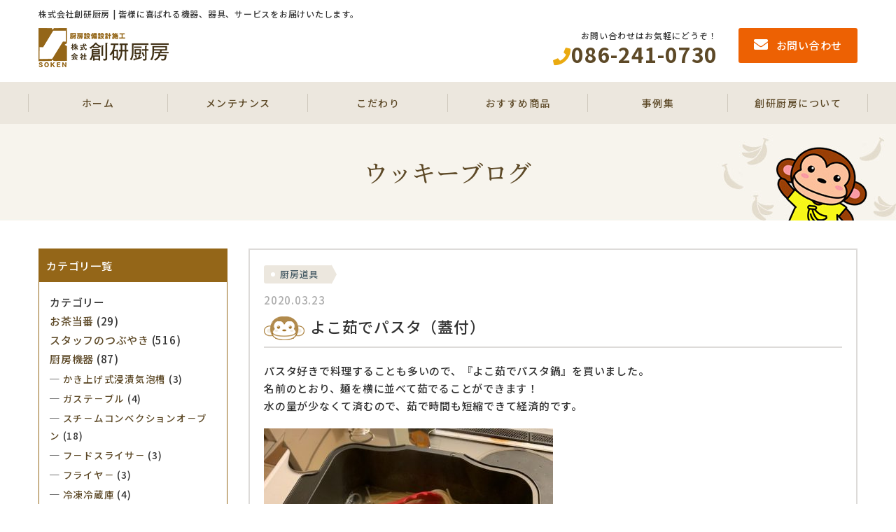

--- FILE ---
content_type: text/html; charset=UTF-8
request_url: https://uckybanana.com/%E5%8E%A8%E6%88%BF%E9%81%93%E5%85%B7/1637
body_size: 9586
content:
<!DOCTYPE html>
<!--[if IE 7]>
<html class="ie ie7" lang="ja">
<![endif]-->
<!--[if IE 8]>
<html class="ie ie8" lang="ja">
<![endif]-->
<!--[if !(IE 7) & !(IE 8)]><!-->
<html lang="ja">
<![endif]-->
<head>

<!-- Google tag (gtag.js) -->
<script async src="https://www.googletagmanager.com/gtag/js?id=G-HRZJWDE60H"></script>
<script>
  window.dataLayer = window.dataLayer || [];
  function gtag(){dataLayer.push(arguments);}
  gtag('js', new Date());

  gtag('config', 'G-HRZJWDE60H');
</script>

<meta charset="UTF-8">
<meta http-equiv="X-UA-Compatible" content="IE=edge">
<meta name="viewport" content="width=device-width, initial-scale=1">
<meta name="description" content="このページは株式会社創研厨房の厨房道具のページです。株式会社創研厨房 | 皆様に喜ばれる機器、器具、サービスをお届けいたします。">
<meta name="keywords" content="厨房道具,厨房,創研厨房,厨房機器,厨房器具,岡山,設計,保守,お茶当番,キッチングッズ,メンテナンス,修理,給茶機">
<meta name="format-detection" content="telephone=no">
<meta name="google-site-verification" content="EZBTs6yqP2-7Wpm_cZQ9B64oFqbpmYy6lOoH6qteYP4" />
<!-- The above 3 meta tags *must* come first in the head; any other head content must come *after* these tags -->
<title>よこ茹でパスタ（蓋付） | 株式会社創研厨房</title>
<!--Font Awesome-->
<link href="https://use.fontawesome.com/releases/v5.10.2/css/all.css" rel="stylesheet">
<!-- HTML5 shim and Respond.js for IE8 support of HTML5 elements and media queries -->
<!-- WARNING: Respond.js doesn't work if you view the page via file:// -->
<!--[if lt IE 9]>
<script src="https://oss.maxcdn.com/html5shiv/3.7.2/html5shiv.min.js"></script>
<script src="https://oss.maxcdn.com/respond/1.4.2/respond.min.js"></script>
<script src="https://uckybanana.com/wp-content/themes/wp_souken/js/css3-mediaqueries.js"></script>
<![endif]-->
<link href="https://fonts.googleapis.com/css?family=Noto+Sans+JP:500,700|Noto+Serif+JP:500&display=swap&subset=japanese" rel="stylesheet">
<link rel="shortcut icon" href="https://uckybanana.com/wp-content/themes/wp_souken/images/favicon.ico">
<link rel='dns-prefetch' href='//s.w.org' />
<link rel="alternate" type="application/rss+xml" title="株式会社創研厨房 &raquo; よこ茹でパスタ（蓋付） のコメントのフィード" href="https://uckybanana.com/%e5%8e%a8%e6%88%bf%e9%81%93%e5%85%b7/1637/feed" />
		<script type="text/javascript">
			window._wpemojiSettings = {"baseUrl":"https:\/\/s.w.org\/images\/core\/emoji\/11\/72x72\/","ext":".png","svgUrl":"https:\/\/s.w.org\/images\/core\/emoji\/11\/svg\/","svgExt":".svg","source":{"concatemoji":"https:\/\/uckybanana.com\/wp-includes\/js\/wp-emoji-release.min.js?ver=4.9.28"}};
			!function(e,a,t){var n,r,o,i=a.createElement("canvas"),p=i.getContext&&i.getContext("2d");function s(e,t){var a=String.fromCharCode;p.clearRect(0,0,i.width,i.height),p.fillText(a.apply(this,e),0,0);e=i.toDataURL();return p.clearRect(0,0,i.width,i.height),p.fillText(a.apply(this,t),0,0),e===i.toDataURL()}function c(e){var t=a.createElement("script");t.src=e,t.defer=t.type="text/javascript",a.getElementsByTagName("head")[0].appendChild(t)}for(o=Array("flag","emoji"),t.supports={everything:!0,everythingExceptFlag:!0},r=0;r<o.length;r++)t.supports[o[r]]=function(e){if(!p||!p.fillText)return!1;switch(p.textBaseline="top",p.font="600 32px Arial",e){case"flag":return s([55356,56826,55356,56819],[55356,56826,8203,55356,56819])?!1:!s([55356,57332,56128,56423,56128,56418,56128,56421,56128,56430,56128,56423,56128,56447],[55356,57332,8203,56128,56423,8203,56128,56418,8203,56128,56421,8203,56128,56430,8203,56128,56423,8203,56128,56447]);case"emoji":return!s([55358,56760,9792,65039],[55358,56760,8203,9792,65039])}return!1}(o[r]),t.supports.everything=t.supports.everything&&t.supports[o[r]],"flag"!==o[r]&&(t.supports.everythingExceptFlag=t.supports.everythingExceptFlag&&t.supports[o[r]]);t.supports.everythingExceptFlag=t.supports.everythingExceptFlag&&!t.supports.flag,t.DOMReady=!1,t.readyCallback=function(){t.DOMReady=!0},t.supports.everything||(n=function(){t.readyCallback()},a.addEventListener?(a.addEventListener("DOMContentLoaded",n,!1),e.addEventListener("load",n,!1)):(e.attachEvent("onload",n),a.attachEvent("onreadystatechange",function(){"complete"===a.readyState&&t.readyCallback()})),(n=t.source||{}).concatemoji?c(n.concatemoji):n.wpemoji&&n.twemoji&&(c(n.twemoji),c(n.wpemoji)))}(window,document,window._wpemojiSettings);
		</script>
		<style type="text/css">
img.wp-smiley,
img.emoji {
	display: inline !important;
	border: none !important;
	box-shadow: none !important;
	height: 1em !important;
	width: 1em !important;
	margin: 0 .07em !important;
	vertical-align: -0.1em !important;
	background: none !important;
	padding: 0 !important;
}
</style>
<link rel='stylesheet' id='contact-form-7-css'  href='https://uckybanana.com/wp-content/plugins/contact-form-7/includes/css/styles.css?ver=5.1.3' type='text/css' media='all' />
<link rel='stylesheet' id='bootstrap-css'  href='https://uckybanana.com/wp-content/themes/wp_souken/css/bootstrap.css?ver=2019062561610' type='text/css' media='all' />
<link rel='stylesheet' id='ress-css'  href='https://uckybanana.com/wp-content/themes/wp_souken/css/ress.css?ver=2019050891650' type='text/css' media='all' />
<link rel='stylesheet' id='print-css'  href='https://uckybanana.com/wp-content/themes/wp_souken/css/print.css?ver=2019022063516' type='text/css' media='all' />
<link rel='stylesheet' id='colorbox-css'  href='https://uckybanana.com/wp-content/themes/wp_souken/css/colorbox.css?ver=2018030162812' type='text/css' media='all' />
<link rel='stylesheet' id='stylies-css'  href='https://uckybanana.com/wp-content/themes/wp_souken/style.css?ver=2023031534610' type='text/css' media='all' />
<link rel='stylesheet' id='lower-css'  href='https://uckybanana.com/wp-content/themes/wp_souken/lower.css?ver=2020121661441' type='text/css' media='all' />
<script type='text/javascript' src='https://uckybanana.com/wp-content/themes/wp_souken/js/jquery-1.12.3.min.js?ver=2017062123614'></script>
<script type='text/javascript' src='https://uckybanana.com/wp-content/themes/wp_souken/js/bootstrap.min.js?ver=2017062123614'></script>
<script type='text/javascript' src='https://uckybanana.com/wp-content/themes/wp_souken/js/jquery.colorbox-min.js?ver=2017083012448'></script>
<script type='text/javascript' src='https://uckybanana.com/wp-content/plugins/cf7-cost-calculator-price-calculation/frontend/js/cf7_calculator.js?ver=4.9.28'></script>
<link rel='https://api.w.org/' href='https://uckybanana.com/wp-json/' />
<link rel="EditURI" type="application/rsd+xml" title="RSD" href="https://uckybanana.com/xmlrpc.php?rsd" />
<link rel="wlwmanifest" type="application/wlwmanifest+xml" href="https://uckybanana.com/wp-includes/wlwmanifest.xml" /> 
<link rel='prev' title='犬友' href='https://uckybanana.com/blog/1644' />
<link rel='next' title='健康管理状態チェック' href='https://uckybanana.com/blog/1452' />
<link rel="canonical" href="https://uckybanana.com/%e5%8e%a8%e6%88%bf%e9%81%93%e5%85%b7/1637" />
<link rel='shortlink' href='https://uckybanana.com/?p=1637' />
<link rel="alternate" type="application/json+oembed" href="https://uckybanana.com/wp-json/oembed/1.0/embed?url=https%3A%2F%2Fuckybanana.com%2F%25e5%258e%25a8%25e6%2588%25bf%25e9%2581%2593%25e5%2585%25b7%2F1637" />
<link rel="alternate" type="text/xml+oembed" href="https://uckybanana.com/wp-json/oembed/1.0/embed?url=https%3A%2F%2Fuckybanana.com%2F%25e5%258e%25a8%25e6%2588%25bf%25e9%2581%2593%25e5%2585%25b7%2F1637&#038;format=xml" />
		<style type="text/css">.recentcomments a{display:inline !important;padding:0 !important;margin:0 !important;}</style>
		</head>
<body class="post-template-default single single-post postid-1637 single-format-standard">
<header>
  <div id="pagetop" class="head container">
    <h1>株式会社創研厨房 | 皆様に喜ばれる機器、器具、サービスをお届けいたします。</h1>
    <div class="header__block">
      <div class="header__left">
        <h2><a href="https://uckybanana.com"><img class="img-responsive" src="https://uckybanana.com/wp-content/themes/wp_souken/images/header_logo.png" alt="株式会社創研厨房"></a></h2>
      </div>
      <div class="header__right">
        <div class="header__tel">
          <span class="header__txt hidden-xs">お問い合わせはお気軽にどうぞ！</span>
          <a href="tel:0862410730"><i class="fa fa-phone"></i><span class="hidden-xs">086-241-0730</span></a>
        </div>
        <div class="header__contact">
          <a href="https://uckybanana.com/contact">
            <i class="fa fa-envelope"></i><span class="hidden-xs">お問い合わせ</span>
          </a>
        </div>
      </div>
    </div>
  </div>
  <!-- .container-fluid end-->

  <!-- gloval nav start-->
  <!-- グローバルメニュー-->
  <div class="nav__bg">
    <nav class="navbar navbar-default m0" role="navigation">
      <!-- gloval nav-->
      <!-- スマートフォンサイズで表示されるメニューボタンとテキスト -->
      <div class="navbar-header">
        <!--メニューボタン
          data-toggle : ボタンを押したときにNavbarを開かせるために必要
          data-target : 複数navbarを作成する場合、ボタンとナビを紐づけるために必要
        -->
        <button type="button" class="navbar-toggle" data-toggle="collapse" data-target="#nav-menu-1">
          <span class="sr-only">Toggle navigation</span>
          <span class="icon-bar"></span>
          <span class="icon-bar"></span>
          <span class="icon-bar"></span>
        </button>
        <!-- タイトルなどのテキスト -->
        <!--<a class="navbar-brand" href="#">Designup.jp</a>-->
      </div>
      <div class="container">
        <div class="row">
          <div id="nav-menu-1" class="collapse navbar-collapse"><ul id="header-gloval" class="nav navbar-nav"><li id="menu-item-3076" class="menu-item menu-item-type-post_type menu-item-object-page menu-item-home menu-item-3076"><a title="ホーム" href="https://uckybanana.com/">ホーム</a></li>
<li id="menu-item-3078" class="menu-item menu-item-type-post_type menu-item-object-page menu-item-3078"><a title="メンテナンス" href="https://uckybanana.com/aboutmaintenance">メンテナンス</a></li>
<li id="menu-item-3080" class="menu-item menu-item-type-post_type menu-item-object-page menu-item-3080"><a title="こだわり" href="https://uckybanana.com/fastidious">こだわり</a></li>
<li id="menu-item-3081" class="menu-item menu-item-type-post_type_archive menu-item-object-product menu-item-has-children menu-item-3081 dropdown"><a title="おすすめ商品" href="#" data-toggle="dropdown" class="dropdown-toggle" aria-haspopup="true">おすすめ商品 <span class="caret"></span></a>
<ul role="menu" class=" dropdown-menu">
	<li id="menu-item-3077" class="menu-item menu-item-type-post_type menu-item-object-page menu-item-3077"><a title="お茶当番" href="https://uckybanana.com/about">お茶当番</a></li>
	<li id="menu-item-3352" class="menu-item menu-item-type-taxonomy menu-item-object-products menu-item-3352"><a title="やかんの注ぎ口" href="https://uckybanana.com/products/kettle">やかんの注ぎ口</a></li>
	<li id="menu-item-3838" class="menu-item menu-item-type-taxonomy menu-item-object-products menu-item-3838"><a title="食育食器" href="https://uckybanana.com/products/tableware">食育食器</a></li>
</ul>
</li>
<li id="menu-item-3082" class="menu-item menu-item-type-post_type_archive menu-item-object-newinstallation_list menu-item-has-children menu-item-3082 dropdown"><a title="事例集" href="#" data-toggle="dropdown" class="dropdown-toggle" aria-haspopup="true">事例集 <span class="caret"></span></a>
<ul role="menu" class=" dropdown-menu">
	<li id="menu-item-3087" class="menu-item menu-item-type-post_type_archive menu-item-object-newinstallation_list menu-item-3087"><a title="新設厨房事例" href="https://uckybanana.com/newinstallation">新設厨房事例</a></li>
	<li id="menu-item-3088" class="menu-item menu-item-type-post_type_archive menu-item-object-replacement_list menu-item-3088"><a title="機器入替事例" href="https://uckybanana.com/replacement">機器入替事例</a></li>
	<li id="menu-item-3089" class="menu-item menu-item-type-post_type_archive menu-item-object-repair_list menu-item-3089"><a title="メンテナンス事例" href="https://uckybanana.com/repair">メンテナンス事例</a></li>
	<li id="menu-item-3090" class="menu-item menu-item-type-post_type_archive menu-item-object-use_case_list menu-item-3090"><a title="お茶当番導入事例" href="https://uckybanana.com/use_case">お茶当番導入事例</a></li>
</ul>
</li>
<li id="menu-item-3091" class="menu-item menu-item-type-post_type menu-item-object-page menu-item-has-children menu-item-3091 dropdown"><a title="創研厨房について" href="#" data-toggle="dropdown" class="dropdown-toggle" aria-haspopup="true">創研厨房について <span class="caret"></span></a>
<ul role="menu" class=" dropdown-menu">
	<li id="menu-item-3092" class="menu-item menu-item-type-post_type menu-item-object-page current_page_parent menu-item-3092"><a title="ウッキーブログ" href="https://uckybanana.com/blog-list">ウッキーブログ</a></li>
	<li id="menu-item-3093" class="menu-item menu-item-type-post_type menu-item-object-page menu-item-3093"><a title="会社概要" href="https://uckybanana.com/company">会社概要</a></li>
	<li id="menu-item-3094" class="menu-item menu-item-type-post_type menu-item-object-page menu-item-3094"><a title="お客様の声" href="https://uckybanana.com/voice">お客様の声</a></li>
	<li id="menu-item-3095" class="menu-item menu-item-type-post_type menu-item-object-page menu-item-3095"><a title="よくあるご質問" href="https://uckybanana.com/faq">よくあるご質問</a></li>
	<li id="menu-item-3096" class="menu-item menu-item-type-post_type menu-item-object-page menu-item-3096"><a title="プライバシーポリシー" href="https://uckybanana.com/privacypolicy">プライバシーポリシー</a></li>
</ul>
</li>
</ul></div>        </div>
      </div>
    </nav>
  </div>
  <!-- //グローバルメニュー-->
  <!-- gloval nav end-->


  <!-- Global site tag (gtag.js) - Google Analytics -->
  <script async src="https://www.googletagmanager.com/gtag/js?id=UA-71063421-30"></script>
  <script>
    window.dataLayer = window.dataLayer || [];
    function gtag(){dataLayer.push(arguments);}
    gtag('js', new Date());

    gtag('config', 'UA-71063421-30');
  </script>
</header>
<aside>




<div  id="post-1637"  class="p-1637 %e3%82%88%e3%81%93%e8%8c%b9%e3%81%a7%e3%83%91%e3%82%b9%e3%82%bf%ef%bc%88%e8%93%8b%e4%bb%98%ef%bc%89Page">

<main>
<!--/*▼基本的にここから下を編集*/-->

<div class="neck__block neck__bg--blog">
  <div class="container">
    <h2>
      ウッキーブログ
    </h2>
  </div>
</div>
<section class="main__wrap">
<div class="container">
<div class="row">
    <div class="main-content col-md-9 col-md-push-3">
      <div class="single__wrap">
    <div class="post">
             <div class="category__tag">
      <a href="https://uckybanana.com/category/%e5%8e%a8%e6%88%bf%e9%81%93%e5%85%b7">厨房道具</a>    </div>
      <h4 class="single__date"><i class="fa fa-clock-o"></i>2020.03.23</h4>
    <h3 class="single__title">
      <img src="https://uckybanana.com/wp-content/themes/wp_souken/images/icon2.png">よこ茹でパスタ（蓋付）        
      </h3>
    <div class="post__content">
    <div class="clearfix">
    <p>パスタ好きで料理することも多いので、『よこ茹でパスタ鍋』を買いました。</p>
<p>名前のとおり、麺を横に並べて茹でることができます！</p>
<p>水の量が少なくて済むので、茹で時間も短縮できて経済的です。</p>
<p><a href="/wp-content/uploads/2020/03/IMG_4322.jpg"><img width="413" height="310" class="alignnone size-medium wp-image-1638" alt="" src="/wp-content/uploads/2020/03/IMG_4322-413x310.jpg" srcset="https://uckybanana.com/wp-content/uploads/2020/03/IMG_4322-413x310.jpg 413w, https://uckybanana.com/wp-content/uploads/2020/03/IMG_4322.jpg 640w" sizes="(max-width: 413px) 100vw, 413px" /></a></p>
<p>湯切り用の蓋が付いているので、簡単に湯切りできます。</p>
<p><a href="/wp-content/uploads/2020/03/IMG_4324.jpg"><img width="413" height="310" class="alignnone size-medium wp-image-1639" alt="" src="/wp-content/uploads/2020/03/IMG_4324-413x310.jpg" srcset="https://uckybanana.com/wp-content/uploads/2020/03/IMG_4324-413x310.jpg 413w, https://uckybanana.com/wp-content/uploads/2020/03/IMG_4324.jpg 640w" sizes="(max-width: 413px) 100vw, 413px" /></a></p>
<p>鍋にソ－スを足して、そのまま味付ができます。</p>
<p><a href="/wp-content/uploads/2020/03/IMG_4326.jpg"><img width="413" height="310" class="alignnone size-medium wp-image-1640" alt="" src="/wp-content/uploads/2020/03/IMG_4326-413x310.jpg" srcset="https://uckybanana.com/wp-content/uploads/2020/03/IMG_4326-413x310.jpg 413w, https://uckybanana.com/wp-content/uploads/2020/03/IMG_4326.jpg 640w" sizes="(max-width: 413px) 100vw, 413px" /></a></p>
<p>はい、出来上がり！</p>
<p><a href="/wp-content/uploads/2020/03/IMG_4327.jpg"><img width="413" height="310" class="alignnone size-medium wp-image-1641" alt="" src="/wp-content/uploads/2020/03/IMG_4327-413x310.jpg" srcset="https://uckybanana.com/wp-content/uploads/2020/03/IMG_4327-413x310.jpg 413w, https://uckybanana.com/wp-content/uploads/2020/03/IMG_4327.jpg 640w" sizes="(max-width: 413px) 100vw, 413px" /></a></p>
<p>麺と具材のバランスが今後の課題ですね。</p>
<p>四角ですが普通のお鍋としても使えます。</p>
    </div>
    </div>
  </div>    </div>

    <div class="single__pagenate">
<div class="paginate__wrap">
  <div class="paginate__block--next">
                <div class="nav-next single__button">
          <a href="https://uckybanana.com/%e5%8e%a8%e6%88%bf%e9%81%93%e5%85%b7/2054" title="保冷剤">
          <span class="glyphicon glyphicon-menu-left"></span><span class="hidden-xs"> 次へ
          </span></a>
        </div>
          </div>

<div class="paginate__block--list">
  <div class="single__button nav-list">
    <a href="https://uckybanana.com/blog-list"><i class="fa fa-list"></i>一覧へ戻る</a>
</div>
</div>
<div class="paginate__block--prev">
                <div class="nav-previous single__button">
          <a href="https://uckybanana.com/%e5%8e%a8%e6%88%bf%e9%81%93%e5%85%b7/1132" title="金網">
           <span class="hidden-xs">前へ </span><span class="glyphicon glyphicon-menu-right"></span>
          </a>
        </div>
        </div>
</div><!-- //.container end-->
</div>
</div>
<div class="side-content col-md-3 col-md-pull-9">
		<div class="category__block">
		<h4 class="category__title"> カテゴリ一覧 </h4>
		<li class="categories">カテゴリー<ul>	<li class="cat-item cat-item-20"><a href="https://uckybanana.com/category/tea" >お茶当番</a> (29)
</li>
	<li class="cat-item cat-item-1"><a href="https://uckybanana.com/category/blog" >スタッフのつぶやき</a> (516)
</li>
	<li class="cat-item cat-item-18"><a href="https://uckybanana.com/category/%e5%8e%a8%e6%88%bf%e6%a9%9f%e5%99%a8" >厨房機器</a> (87)
<ul class='children'>
	<li class="cat-item cat-item-37"><a href="https://uckybanana.com/category/%e5%8e%a8%e6%88%bf%e6%a9%9f%e5%99%a8/%e3%81%8b%e3%81%8d%e4%b8%8a%e3%81%92%e5%bc%8f%e6%b5%b8%e6%bc%ac%e6%b0%97%e6%b3%a1%e6%a7%bd" >かき上げ式浸漬気泡槽</a> (3)
</li>
	<li class="cat-item cat-item-32"><a href="https://uckybanana.com/category/%e5%8e%a8%e6%88%bf%e6%a9%9f%e5%99%a8/%e3%82%ac%e3%82%b9%e3%83%86%ef%bc%8d%e3%83%96%e3%83%ab" >ガステ－ブル</a> (4)
</li>
	<li class="cat-item cat-item-24"><a href="https://uckybanana.com/category/%e5%8e%a8%e6%88%bf%e6%a9%9f%e5%99%a8/%e3%82%b9%e3%83%81%ef%bc%8d%e3%83%a0%e3%82%b3%e3%83%b3%e3%83%99%e3%82%af%e3%82%b7%e3%83%a7%e3%83%b3%e3%82%aa%ef%bc%8d%e3%83%96%e3%83%b3" >スチ－ムコンベクションオ－ブン</a> (18)
</li>
	<li class="cat-item cat-item-29"><a href="https://uckybanana.com/category/%e5%8e%a8%e6%88%bf%e6%a9%9f%e5%99%a8/%e3%83%95%ef%bc%8d%e3%83%89%e3%82%b9%e3%83%a9%e3%82%a4%e3%82%b5%ef%bc%8d" >フ－ドスライサ－</a> (3)
</li>
	<li class="cat-item cat-item-34"><a href="https://uckybanana.com/category/%e5%8e%a8%e6%88%bf%e6%a9%9f%e5%99%a8/%e3%83%95%e3%83%a9%e3%82%a4%e3%83%a4%ef%bc%8d" >フライヤ－</a> (3)
</li>
	<li class="cat-item cat-item-25"><a href="https://uckybanana.com/category/%e5%8e%a8%e6%88%bf%e6%a9%9f%e5%99%a8/%e5%86%b7%e5%87%8d%e5%86%b7%e8%94%b5%e5%ba%ab" >冷凍冷蔵庫</a> (4)
</li>
	<li class="cat-item cat-item-26"><a href="https://uckybanana.com/category/%e5%8e%a8%e6%88%bf%e6%a9%9f%e5%99%a8/%e5%9b%9e%e8%bb%a2%e9%87%9c" >回転釜</a> (19)
</li>
	<li class="cat-item cat-item-30"><a href="https://uckybanana.com/category/%e5%8e%a8%e6%88%bf%e6%a9%9f%e5%99%a8/%e5%ba%96%e4%b8%81%e3%81%be%e3%81%aa%e6%9d%bf%e6%ae%ba%e8%8f%8c%e5%ba%ab" >庖丁まな板殺菌庫</a> (1)
</li>
	<li class="cat-item cat-item-27"><a href="https://uckybanana.com/category/%e5%8e%a8%e6%88%bf%e6%a9%9f%e5%99%a8/%e6%b6%88%e6%af%92%e4%bf%9d%e7%ae%a1%e5%ba%ab" >消毒保管庫</a> (3)
</li>
	<li class="cat-item cat-item-33"><a href="https://uckybanana.com/category/%e5%8e%a8%e6%88%bf%e6%a9%9f%e5%99%a8/%e7%82%8a%e9%a3%af%e5%99%a8" >炊飯器</a> (6)
</li>
	<li class="cat-item cat-item-23"><a href="https://uckybanana.com/category/%e5%8e%a8%e6%88%bf%e6%a9%9f%e5%99%a8/%e7%9f%a5%e3%81%a3%e3%81%a6%e3%81%8a%e3%81%8f%e3%81%b9%e3%81%8d%e5%85%b1%e9%80%9a%e4%ba%8b%e9%a0%85" >知っておくべき共通事項</a> (4)
</li>
	<li class="cat-item cat-item-28"><a href="https://uckybanana.com/category/%e5%8e%a8%e6%88%bf%e6%a9%9f%e5%99%a8/%e9%a3%9f%e5%99%a8%e6%b4%97%e6%b5%84%e6%a9%9f" >食器洗浄機</a> (6)
</li>
</ul>
</li>
	<li class="cat-item cat-item-19"><a href="https://uckybanana.com/category/%e5%8e%a8%e6%88%bf%e9%81%93%e5%85%b7" >厨房道具</a> (33)
</li>
</ul></li>		<ul class="category-list">
		  <li><a href="https://uckybanana.com/blog-list">すべて</a></li>
		</ul>
	</div>
	


  <div class="sidemenublock">
    <!--ここはサイド-->
	<div class="side_company">
		<div class="logo">
			<img class="img-responsive" src="https://uckybanana.com/wp-content/themes/wp_souken/images/souken-logo.png" alt="">
		</div>
		<div class="image_company">
			<img class="img-responsive" src="https://uckybanana.com/wp-content/themes/wp_souken/images/sidebar_1.jpg" alt="">
		</div>
		<div class="info_company">
			〒700-0926<br>
			岡山県岡山市北区西古松西町9-8<br>
			<span class="tel_fax"> TEL. 086-241-0730<br>
			FAX. 086-241-8259</span>
		</div>
		<div class="mailform">
			<div class="mail_atag">
				<a href="https://uckybanana.com/contact"><i class="fa fa-envelope"></i> お問い合わせ</a>
			</div>
			<div class="banner_mini"> <a href="https://uckybanana.com/blog-list">
		<img class="img-responsive" src="https://uckybanana.com/wp-content/themes/wp_souken/images/sidebar_9.jpg" alt="ウッキーブログ">
	</a> </div>
		</div>
		  <!-- ▼ここにLINE友だち追加ボタンを追加▼ -->
  <div class="line_add_button" style="margin-top:10px;">
  <a href="https://lin.ee/gl6xbOn" target="_blank" rel="noopener">
    <img src="https://scdn.line-apps.com/n/line_add_friends/btn/ja.png" alt="友だち追加" width="270" border="0">
  </a>
</div>

  <!-- ▲追加ここまで▲ -->
    </div>
    <div class="pickup_banner"> <a href="https://uckybanana.com/fastidious">
	<img class="img-responsive" src="https://uckybanana.com/wp-content/themes/wp_souken/images/sidebar_2.jpg" alt="創研厨房のこだわり">
</a> </div>
    <div class="pickup_banner"> <a href="https://uckybanana.com/aboutmaintenance">
	<img class="img-responsive" src="https://uckybanana.com/wp-content/themes/wp_souken/images/sidebar_3.jpg" alt="メンテナンス">
</a> </div>
    <div class="pickup_banner"> <a href="https://uckybanana.com/about">
	<img class="img-responsive" src="https://uckybanana.com/wp-content/themes/wp_souken/images/sidebar_4.jpg" alt="お茶当番">
</a> </div>
    <div class="case">
      <div class="side_title"> <img class="img-responsive" src="https://uckybanana.com/wp-content/themes/wp_souken/images/sidemidashi1.png" alt="CASE"> </div>
      <div class="banner_mini"> <a href="https://uckybanana.com/use_case">
		<img class="img-responsive" src="https://uckybanana.com/wp-content/themes/wp_souken/images/sidebar_5.jpg" alt="お茶登板導入事例">
	</a> </div>
      <div class="banner_mini"> <a href="https://uckybanana.com//repair">
		<img class="img-responsive" src="https://uckybanana.com/wp-content/themes/wp_souken/images/sidebar_6.jpg" alt="メンテナンス事例">
	</a> </div>
      <div class="banner_mini"> <a href="https://uckybanana.com/newinstallation">
		<img class="img-responsive" src="https://uckybanana.com/wp-content/themes/wp_souken/images/sidebar_7.jpg" alt="新設厨房事例">
	</a> </div>
      <div class="banner_mini"> <a href="https://uckybanana.com/replacement">
		<img class="img-responsive" src="https://uckybanana.com/wp-content/themes/wp_souken/images/sidebar_8.jpg" alt="機器入替事例">
	</a> </div>

      <div class="banner_mini"> <a href="https://uckybanana.com/voice">
		<img class="img-responsive" src="https://uckybanana.com/wp-content/themes/wp_souken/images/sidebar_10.jpg" alt="お客様の声">
	</a> </div>
    </div>
    <div class="information">
      <div class="side_title"> <img class="img-responsive" src="https://uckybanana.com/wp-content/themes/wp_souken/images/sidemidashi2.png" alt="INFORMATION"> </div>
      <div class="information_banner"> <a href="https://uckybanana.com/company">
	<i class="fa fa-angle-right"></i>会社概要
</a> </div>
      <div class="information_banner"> <a href="https://uckybanana.com/faq">
	<i class="fa fa-angle-right"></i>よくある質問
</a> </div>
      <div class="information_banner"> <a href="https://uckybanana.com/privacypolicy">
	<i class="fa fa-angle-right"></i>プライバシーポリシー
</a> </div>
    </div>
  </div>
</div>  </div><!-- //.row end-->
  </div><!-- //.container end-->

      </section>










<!--/*▼基本的にここから上を編集*/-->
</main><!-- .main-content end-->





<!-- .row end-->

</aside>



<footer class="footer__wrap">
  <div id="page-top"><a class="scroll" href="#pagetop">
  <img class="img-responsive" src="https://uckybanana.com/wp-content/themes/wp_souken/images/pagetop.png" alt="PAGE TOP">
</a></div>
<div class="footer__menu">
  <div class="container">
  <!-- フッターメニュー-->
  <div id="footernav" class="list-group"><ul id="footerlist" class="footermenu footernavbar"><li id="menu-item-3097" class="menu-item menu-item-type-post_type menu-item-object-page menu-item-home menu-item-3097"><a href="https://uckybanana.com/">トップ</a></li>
<li id="menu-item-3098" class="menu-item menu-item-type-post_type menu-item-object-page menu-item-3098"><a href="https://uckybanana.com/fastidious">創研厨房のこだわり</a></li>
<li id="menu-item-3099" class="menu-item menu-item-type-post_type menu-item-object-page menu-item-3099"><a href="https://uckybanana.com/aboutmaintenance">メンテナンス</a></li>
<li id="menu-item-3103" class="menu-item menu-item-type-post_type_archive menu-item-object-product menu-item-3103"><a href="https://uckybanana.com/product">おすすめ商品</a></li>
<li id="menu-item-3353" class="menu-item menu-item-type-taxonomy menu-item-object-products menu-item-3353"><a href="https://uckybanana.com/products/kettle">やかんの注ぎ口</a></li>
<li id="menu-item-3839" class="menu-item menu-item-type-taxonomy menu-item-object-products menu-item-3839"><a href="https://uckybanana.com/products/tableware">食育食器</a></li>
<li id="menu-item-3101" class="menu-item menu-item-type-post_type menu-item-object-page menu-item-3101"><a href="https://uckybanana.com/about">お茶当番</a></li>
<li id="menu-item-3102" class="menu-item menu-item-type-post_type_archive menu-item-object-use_case_list menu-item-3102"><a href="https://uckybanana.com/use_case">お茶当番導入事例</a></li>
<li id="menu-item-3104" class="menu-item menu-item-type-post_type_archive menu-item-object-repair_list menu-item-3104"><a href="https://uckybanana.com/repair">メンテナンス事例</a></li>
<li id="menu-item-3105" class="menu-item menu-item-type-post_type_archive menu-item-object-newinstallation_list menu-item-3105"><a href="https://uckybanana.com/newinstallation">新設厨房事例</a></li>
<li id="menu-item-3106" class="menu-item menu-item-type-post_type_archive menu-item-object-replacement_list menu-item-3106"><a href="https://uckybanana.com/replacement">機器入替事例</a></li>
<li id="menu-item-3107" class="menu-item menu-item-type-post_type menu-item-object-page menu-item-3107"><a href="https://uckybanana.com/company">会社概要</a></li>
<li id="menu-item-3108" class="menu-item menu-item-type-post_type menu-item-object-page menu-item-3108"><a href="https://uckybanana.com/faq">よくあるご質問</a></li>
<li id="menu-item-3109" class="menu-item menu-item-type-post_type menu-item-object-page menu-item-3109"><a href="https://uckybanana.com/voice">お客様の声</a></li>
<li id="menu-item-3110" class="menu-item menu-item-type-post_type menu-item-object-page current_page_parent menu-item-3110"><a href="https://uckybanana.com/blog-list">ウッキーブログ</a></li>
<li id="menu-item-3111" class="menu-item menu-item-type-post_type menu-item-object-page menu-item-3111"><a href="https://uckybanana.com/privacypolicy">プライバシーポリシー</a></li>
</ul></div>  <!-- //フッターメニュー-->
  </div>
</div>
<div class="footer__block">
<div class="container">
<div class="footer__inner">
  <div class="footer__left">
    <div class="footer__logo">
      <a href="https://uckybanana.com">
      <img class="img-responsive" src="https://uckybanana.com/wp-content/themes/wp_souken/images/footer_logo.png" alt="株式会社創研厨房">
    </a>
    </div>
    <div class="footer__address">
      <span class="footer__name">
        株式会社創研厨房
      </span>
      〒700-0926<br class="hidden-lg">岡山県岡山市北区西古松西町9-8
    </div>
  </div>
  <div class="footer__right">
    <div class="footer__tel">
      <span>お問い合わせはお気軽にどうぞ！</span>
      <a href="tel:0862410730"><i class="fa fa-phone"></i>086-241-0730</a>
    </div>
    <div class="footer__contact">
      <a href="https://uckybanana.com/contact">
        <i class="fa fa-envelope"></i>お問い合わせ
      </a>
    </div>
  </div>
</div>
</div>
</div>

<div class="copyright-box">
<p class="copyright text-center">Copyright &copy;2026 Soukenchubou All rights Reserved.</p>
</div>

</footer>
    <script>
         $(function() {
$(document).ready(function(){
    $("#page-top").hide();
    $(window).on("scroll", function() {
        if ($(this).scrollTop() > 100) {
            $("#page-top").fadeIn("fast");
        } else {
            $("#page-top").fadeOut("fast");
        }
        scrollHeight = $(document).height(); //ドキュメントの高さ 
        scrollPosition = $(window).height() + $(window).scrollTop(); //現在地 
        footHeight = $(".footer__wrap").innerHeight(); //footerの高さ（＝止めたい位置）

        if ( scrollHeight - scrollPosition  <= footHeight ) { //ドキュメントの高さと現在地の差がfooterの高さ以下になったら
          if( window.matchMedia('(max-width:991px)').matches ){
            foot_m = 30;
          }else{
            foot_m = 40;
          }
            $("#page-top").css({
                "position":"absolute", //pisitionをabsolute（親：wrapperからの絶対値）に変更
                "bottom": footHeight+foot_m
            });
        } else { //それ以外の場合は
            $("#page-top").css({
                "position":"fixed", //固定表示
                "bottom": "10px" //下から20px上げた位置に
            });
        }
    });

});
});

    //ライトボックス表示
    $(function() {
        $(".pop").colorbox({
        maxWidth:"95%",
        maxHeight:"95%",
        opacity: 0.7
      });
    });

    //スムーススクロール
    $(document).ready(function() {
        $(".scroll").click(function(){
            $('html,body').animate({ scrollTop: ($($(this).attr("href")).offset().top) });
            return false;
        });
    });

    </script>
<!-- <script>
$(document).ready(function(){
  $('.slick').slick({
  dots: false,
  autoplay:true,
  arrows: false,
  autoplaySpeed:3000,
  infinite: true,
  speed: 1000,
  fade: true,
  cssEase: 'linear'
  });
});
</script> -->
<!-- <script>
// widesliderスライダ―読み込み前の高さ確保
     var windoww = $(window).width();
     var slideh = windoww / 2.727;//高さ＝ウインドウ幅 割る 画像の比率（横幅÷高さ（手動計算））
     if(slideh >= 520){//ウインドウ幅に合わせて無限に高さが大きくならないように制限
      var slideh = 520;
     }
     $('.wideslider__wrap').css('min-height',slideh);

    $(window).on('load resize', function(){
     var windoww = $(window).width();
     var slideh = windoww / 2.727;
     if(slideh >= 520){
      var slideh = 520;
     }
     $('.wideslider__wrap').css('min-height',slideh);
 });
</script> -->



<script type='text/javascript'>
/* <![CDATA[ */
var wpcf7 = {"apiSettings":{"root":"https:\/\/uckybanana.com\/wp-json\/contact-form-7\/v1","namespace":"contact-form-7\/v1"}};
/* ]]> */
</script>
<script type='text/javascript' src='https://uckybanana.com/wp-content/plugins/contact-form-7/includes/js/scripts.js?ver=5.1.3'></script>
<script type='text/javascript' src='https://uckybanana.com/wp-includes/js/wp-embed.min.js?ver=4.9.28'></script>
  </body>
</html>

--- FILE ---
content_type: text/css
request_url: https://uckybanana.com/wp-content/themes/wp_souken/style.css?ver=2023031534610
body_size: 6326
content:
@charset "UTF-8";
/*
Theme Name: original_theme
Author:original_theme
Description:original_theme
Version: 1.02
License: original_theme
Text Domain: original_theme
*/


/* 新しく作成した お問い合わせフォームのスタイル */
.item_space_left {
    padding: 0 0 0 1.5em;
}
.br-responsive {
    display: none;
}
.contact__goods--color {
    margin: 10px 0 0;
    display: flex;
    align-items: center;
    justify-content: left;
}
.bg_fafafa {
    background: #fafafa;
}

/* bootstrap横幅変更 */
@media only screen and (min-width: 1230px) {
  .container {
    width: 1200px;
  }
}

.youtube {
	position:relative;
    width:100%;
    height:0;
    padding-top:75%;
}
.youtube iframe{
    position:absolute;
    top:0;
    left:0;
    width:100%;
	height:100%;
}

/* サイトに合った背景色に変える */
body {
	background-color: #fff;
}


/* 文字飛ばし */
.cleartxt {
	text-indent:100%;
	white-space:nowrap;
	overflow:hidden;
}

/*グローバル*/
.main-content a{
  color: #5d4927;
  text-decoration: underline;
}

a{
  color:#5d4927;
}

a:focus {
  outline: none;
  text-decoration: none;
    color: #ed6103;

}

.wp-person a:focus .gravatar, a:focus, a:focus .media-icon img {
    box-shadow: none;
}
a:hover{
  opacity: 0.8;
    text-decoration: none;
    color: #ed6103;
}

.img-responsive{
  display: inline-block;
}

.center-block{
  display: block;
}

li{
  list-style: none;
}

ul,ol{
  padding: 0;
  margin: 0;
}
.categories ul .children li:before {content:"─ ";}
.categories ul .children li {
	font-size:0.9em;
	margin-top:3px;
	margin-bottom:3px;
}
.categories{
	padding:15px;
	
}
/*font text*/

body {
  font-size: 15px;
  color:#333;
  line-height: 1.86;
  letter-spacing: 0.05em;
  font-family: 'Noto Sans JP',"メイリオ", Meiryo, "Hiragino Kaku Gothic Pro", "ヒラギノ角ゴ Pro W3", "ＭＳ Ｐゴシック", "Lucida Grande", "Lucida Sans Unicode", Arial, Verdana, sans-serif;
}


.caret{
  display:none;
}


.yugo{
  font-family: "游ゴシック",YuGothic,'Yu Gothic',"Hiragino Kaku Gothic ProN","Helvetica Neue", "メイリオ", Meiryo, Verdana, "M+ 1p", sans-serif;
}

.yumincho{
  font-family: "游明朝", YuMincho, 'Yu Mincho', "HG明朝B", "HG明朝E", "ヒラギノ明朝 ProN W3", "Hiragino Mincho ProN", "ＭＳ Ｐ明朝", "ＭＳ 明朝", serif;
}

.noto{
font-family: 'Noto Sans JP', sans-serif;
}
.serif{
font-family: 'Noto Serif JP', sans-serif;
}

/*投稿
--------------------------------------*/
.alignleft {
    float: left;
    margin-top: 20px;
    margin-bottom: 20px;
}

.alignright {
    float: right;
    margin-top: 20px;
    margin-bottom: 20px;
}

.aligncenter {
	margin: 20px auto;
}

.alignnone{
  margin-top: 20px;
  margin-bottom: 20px;
}

.post__content:before, .post__content:after {
  content: " ";
  display: table;
}

.post__content{
  line-height: 1.73;
}

.post__content:after {
  clear: both;
}

.post__content img{
    display: block;
    max-width: 100%;
    height: auto;
}
.post__content h1{
    font-size: 25px;
    margin-top: 20px;
  margin-bottom: 10px;
}
.post__content h2{
    font-size: 22px;
    margin-top: 20px;
  margin-bottom: 10px;
}
.post__content h3{
    font-size: 19px;
    margin-top: 20px;
  margin-bottom: 10px;
}
.post__content h4{
    font-size: 16px;
    margin-top: 10px;
  margin-bottom: 10px;
}
.post__content h5{
    font-size: 13px;
    margin-top: 10px;
  margin-bottom: 10px;
}
.post__content h6{
    font-size: 10px;
    margin-top: 10px;
  margin-bottom: 10px;
}

.post__content h1,
.post__content h2,
.post__content h3,
.post__content h4,
.post__content h5,
.post__content h6 {
	font-weight: bold;
}

.post__content em {
    font-family: 'Times New Roman','ヒラギノ明朝 Pro W6', 'Hiragino Mincho Pro', 'ＭＳ Ｐゴシック', serif;
    font-style: italic;
}

/*グローバルナビ
--------------------------------------*/


.navbar-default {
    background-color: transparent;
    border-color: transparent;
    min-height: 0;
    margin-bottom: 0;
    border: 0;
}

.navbar-default .navbar-nav > li > a {
    color: #5d4927;
    font-size: 14px;
    letter-spacing: 1.5px;
    position: relative;
}


.navbar-default .navbar-nav > li > a:hover, .navbar-default .navbar-nav > li > a:focus {
    color:#ed6103;
}


.navbar-default .navbar-nav > .active > a, .navbar-default .navbar-nav > .active > a:hover, .navbar-default .navbar-nav > .active > a:focus, .navbar-default .navbar-nav > li.current-menu-parent  > a{
    color: #ed6103;
    background-color: transparent;
}



.header__block{
  display:flex;
  justify-content: space-between;
}

.head h1{
  font-size: 12px;
  margin-top: 12px;
  margin-bottom: 12px;
  line-height: 1.4;
}


.header__tel a{
  font-size: 30px;
  color: #5d4927;
  font-weight: bold;
      line-height: 1;
}

.header__tel i{
  font-size: 25px;
  color: #eaaa10;
}

.header__txt{
  display:block;
  font-size: 12px;
  text-align: right;
  padding-left: 9px;
  letter-spacing: 1px;
}

.header__right{
  display:flex;
}

.header__contact{
  margin-left: 30px;
}

.header__contact a{
  display:inline-block;
  height: 50px;
  line-height: 50px;
  text-align: center;
  border-radius: 3px;
  max-width:170px;
  width:170px;
  color: #fff;
  background-color: #ed6103;
  font-size: 15px;
}

.header__contact i{
  font-size: 20px;
  margin-right: 11px;
}

.nav__bg{
  background-color: #ece7de;
}

.navbar-nav > li > a {
    padding-top: 20px;
    padding-bottom: 20px;
    color: #5d4927;
    font-size: 15px;
}

.navbar-nav > li + li > a{
  border-left: none;
}


.head{
  margin-bottom: 20px;
}

.carousel-indicators{
  bottom:0%;
}

.dropdown-menu > .active > a, .dropdown-menu > .active > a:hover, .dropdown-menu > .active > a:focus {
    background-color: #ed6103;
}


@media only screen and (min-width: 992px){
.navbar-default .navbar-collapse, .navbar-default .navbar-form {
    border-color: transparent;
    padding-right: 0;
    padding-left: 0;
}


.navbar-nav {
    display:flex;
    margin: 0;
    width: 100%;
}

.navbar-nav > li {
    flex:1;
    text-align: center;
  position: relative;
}

.navbar-nav > li::before {
content:'';
display:block;
position: absolute;
width: 1px;
  height: 26px;
  background-color: #cfc9bd;
  top: 0;
  bottom: 0;
  left:0;
  right: auto;
  margin:auto;
  }

  .navbar-nav > li::after {
content:'';
display:block;
position: absolute;
width: 1px;
  height: 26px;
  background-color: #cfc9bd;
  top: 0;
  bottom: 0;
  right:0;
  left: auto;
  margin:auto;
  }

  .navbar-nav > li+li::before {
display:none;
  }

.navbar-nav > li > .dropdown-menu {
    width: 160px;
}

.dropdown-menu > li > a {
    padding: 10px 10px;
    font-size: 13px;
}

.dropdown-menu > .active > a{
  color: #fff;
}

.dropdown-menu > .active > a, .dropdown-menu > .active > a:hover, .dropdown-menu > .active > a:focus {
    background-color: #ed6103;
}

.carousel-indicators{
  bottom:0%;
}

}


/*カルーセル　100％に*/
.carousel-inner > .item > img, .carousel-inner > .item > a > img {
  width: 100%;
}





/*フッターメニュー
--------------------------------------*/
.footermenu {
    text-align: center;
    margin-bottom: 26px;
}

.footermenu li {
    float: none;
    display: inline-block;
    font-size: 13px;
}

.footermenu a{
  color: #5d4927;
}

.footermenu a::before{
    font-weight: 900;
    font-family: "Font Awesome 5 Free";
	content:"\f054";
	margin-right: 1em;
	margin-left: 0.5em;
	font-size: 10px;
}

.footer__block::before{
  content:'';
  display:block;
  position: absolute;
  width: 100%;
  height: 2px;
  background-color: #e0e0e0;
}

.footer__block{
  border-top: 2px solid #fff;
  background-color: #f9f9f9;
  position: relative;
}

.footer__inner{
  display:flex;
  justify-content: space-between;
  align-items: center;
  padding-top: 45px;
  padding-bottom: 40px;
}

.footer__left{
  display:flex;
  align-items: center;
}

.footer__address{
  margin-left: 30px;
  font-size: 14px;
}

.footer__address span{
  display:block;
  color: #e68009;
}

.footer__tel a{
  font-size: 30px;
  color: #5d4927;
  font-weight: bold;
      line-height: 1;
}

.footer__tel i{
  font-size: 25px;
  color: #eaaa10;
}

.footer__tel span{
  display:block;
  font-size: 12px;
  text-align: right;
  padding-left: 9px;
  letter-spacing: 1px;
}

.footer__right{
  display:flex;
}

.footer__contact{
  margin-left: 30px;
}

.footer__contact a{
  display:inline-block;
  height: 50px;
  line-height: 50px;
  text-align: center;
  border-radius: 3px;
  max-width:170px;
  width:170px;
  color: #fff;
  background-color: #ed6103;
  font-size: 15px;
}

.copyright-box{
  background-color: #5d4927;
  padding-top: 20px;
  padding-bottom: 20px;
  color: #fff;
  font-size: 11px;
}

#page-top{
  right: 30px;
}

.footer__wrap{
  position: relative;
}

.carousel-inner > .item{
  background-color: #f7f4ed;
}

.carousel-inner > .item picture{
  display:  block;
  text-align:   center;
}

/*--------------------------------------*/

.neck__block{
  height: 138px;
  background-position: center center;
  background-color: #f7f4ed;
}

.neck__bg--ocha{
  background-image:url(images/neck_bg_ocya.jpg);
}

.neck__bg--blog{
  background-image:url(images/neck_bg_blog.jpg);
}

.neck__bg--other{
  background-image:url(images/neck_bg_other.jpg);
}

.neck__bg--products{
  background-image:url(images/neck_bg_products.jpg);
}

.neck__block h2{
  text-align: center;
  font-size: 34px;
  line-height: 138px;
  font-family: 'Noto Serif JP',"游明朝", YuMincho, 'Yu Mincho', "HG明朝B", "HG明朝E", "ヒラギノ明朝 ProN W3", "Hiragino Mincho ProN", "ＭＳ Ｐ明朝", "ＭＳ 明朝", serif;
  color: #5d4927;
}


.use_case__wrap{
  font-size: 15px;
  line-height: 1.86;
  margin-bottom: 50px;
}

.use_case__block{
    position: relative;
    padding-top: 70px;
}

.use_case__block + .use_case__block{
  margin-top: 50px;
}

.use_case__head{
    position: absolute;
    top: 0;
        left: 0;
    width: 100%;
}
.use_case__txt{
  padding-left: 20px;
      padding-right: 20px;
  display: inline-block;
    width: 50%;
        vertical-align: top;
        position: relative;
}

.use_case__txt::before{
      content: '●';
    font-size: 10px;
    margin-right: 5px;
    color: #946618;
    position: absolute;
    top: 0.5em;
    left: 0;
}

.img--center.img--gallery{
  max-width:450px;
}

.thumb__block{
  margin-left: -8px;
  margin-right: -8px;
  letter-spacing: normal;
}

.thumb__block--cell{
  display:inline-block;
  width:20%;
  padding-left: 8px;
  padding-right: 8px;
}

.tab-content{
  background-color: #f7f4ed;
}

.thumb__block{
  margin-top: 30px;
  letter-spacing: -0.4em;
}

.archive_blog__wrap{
  display:flex;
  margin-left: -15px;
  margin-right: -15px;
  margin-top: -30px;
  flex-wrap: wrap;
}

.archive_blog__content{
  width:calc(33.3% - 30px);
  margin-left: 15px;
  margin-right: 15px;
  margin-top: 30px;
  border:2px solid #dfdcd7;
  border-radius: 4px;
  padding:20px;

}

.archive_blog__title a {
    color: #ed6103;
    font-size: 18px;
    font-weight: bold;
}

.archive_blog__title {
  margin-bottom: 10px;
  padding-bottom: 10px;
    border-bottom: 1px solid #dfdcd7;
    overflow: hidden;
    white-space: nowrap;
    text-overflow: ellipsis;
}

/*ギャラリー*/

.gallery__block{
  margin-bottom: 65px;
}

.gallery__img_wrap{
  margin-bottom: 15px;
  display:flex;
}

.gallery__img{
  position: relative;
    display:inline-block;
    width:49.7%;
    background-color: #f2efe9;
    border:1px solid #dbdbdc;
}

.gallery__img + .gallery__img{
  margin-left: 30px;
}

.before__img,.after__img{
  position: relative;
}

.before__img::after {
  position: absolute;
  top: 0;
  bottom: 0;
  right:-25px;
  margin:auto;
  content:'';
    display: inline-block;
    width: 0;
    height: 0;
    border-style: solid;
    border-width: 25px 0 25px 15px;
    border-color: transparent transparent transparent #e2ddd2;
}

.gallery__img .img__block{
  position: relative;
}

.gallery__img .img__block::before{
  content:"";
    display: block;
    padding-top: 75%;/*4:3*/
}

.gallery__img .img__block img{
  position: absolute;
    top: 0;
    left: 0;
    bottom: 0;
    right: 0;
    margin:auto;
    height: auto;
    max-width:100%;
    max-height:100%;
width: auto;
}

.gallery__inner{
  background-color: #fff;
}

.before__block{
      text-align: center;
    padding-top: 10px;
    padding-bottom: 10px;
        background-color: #e2ddd2;
    color: #7f4927;
    font-size: 15px;
}

.after__block{
      text-align: center;
    padding-top: 10px;
    padding-bottom: 10px;
        background-color: #ed6103;
    color: #fff;
    font-size: 15px;
}

/*↑ギャラリーここまで*/

.headline__block{
  padding-bottom: 15px;
    border-bottom: 2px solid #f2f0ed;
    font-size: 22px;
    line-height: 28px;
    margin-bottom: 25px;  
}

.headline__block img{
  margin-right: 10px; 
}

.txt__block{
      line-height:1.86;
    font-size: 15px;
}

.main__wrap{
  margin-top: 40px;
  margin-bottom: 170px;
}
.item__block--single + .item__block--single{
  margin-top: 65px;
}

.img--square{
  position: relative;
  margin-left:auto;
  margin-right:auto;
  display :block;
  border:4px solid #e7e5e0;
  background-color: #f2f0ed;
}

.img--square::before{
  content:"";
    display: block;
    padding-top: 100%;
}

.img--square img{
  position: absolute;
    top: 0;
    left: 0;
    bottom: 0;
    right: 0;
    margin:auto;
    height: auto;
    max-width:100%;
    max-height:100%;
    width: auto;
}

/*ページネーション*/
.paginate__wrap {
  display: flex;
  justify-content: space-between;
  max-width: 400px;
  width: 100%;
  margin-left: auto;
  margin-right: auto;
}

.paginate__block--next {
  flex: 1;
}

.paginate__block--list {
  flex: 2;
}

.paginate__block--prev {
  flex: 1;
}

.nav-next {
  text-align: left;
}

.nav-next .glyphicon {
  color: #fff;
}

.nav-previous {
  text-align: right;
}

.nav-previous .glyphicon {
  color: #fff;
}

.nav-list {
  text-align: center;
}

.single__button a {
  display: inline-block;
  position: relative;
  color: #fff;
  text-align: center;
  padding: 6px 15px;
  background-color: #5d4927;
  border-radius: 4px;
  font-size: 16px;
  text-decoration: none;
}

.single__date{
      color: #adadad;
    display: inline-block;
    margin-bottom: 10px;
}

.single__title{
  padding-bottom: 15px;
    border-bottom: 2px solid #dddbd9;
    font-size: 22px;
    line-height: 28px;
    margin-bottom: 20px;
    position: relative;
    padding-left: 66px;
}

.single__title img{
  position: absolute;
  left:0;
}

.single__wrap{
  padding: 20px;
  border:2px solid #dddbd9;
  margin-bottom: 40px;
}

.opinion__table th{
  display:block;
}

.opinion__table td{
  display:block;
  padding-bottom: 20px;
}

.img__block{
  text-align: center;
}

.opinion__loop{
  border: 2px solid #edebe3;
    padding: 15px 15px 15px;
    border-radius: 5px;
}

.opinion__loop + .opinion__loop{
  margin-top: 40px;
}

.faq__loop {
    border: 2px solid #edebe3;
    padding: 15px 15px 15px;
    border-radius: 5px;
    margin: 0 auto 30px;
}

.faq__loop dt {
    padding: 0 0 13px 40px;
    margin: 0 auto 15px;
    font-size: 16px;
    line-height: 1.8;
    color: #333;
    border-bottom: 1px dotted #edebe3;
    position: relative;
}

.q__txt {
    position: absolute;
    top: -1px;
    left: 0;
    display: inline-block;
    margin: 0 10px 0 0;
    text-indent: 0;
    font-size: 18px;
    color: #fff;
    background-color: #946618;
    padding: 5px 8px 7px 8px;
    border-radius: 45px;
    line-height: 1;
}

.faq__loop dd {
    padding: 0 0 0 40px;
    font-size: 16px;
    position: relative;
    color: #333;
    line-height: 1.8;
}

.a__txt {
    position: absolute;
    top: 0;
    left: 0;
    display: inline-block;
    text-indent: 0;
    font-size: 18px;
    color: #fff;
    padding: 5px 9px 7px 9px;
    border-radius: 45px;
    font-weight: 700;
    line-height: 1;
    background-color: #ed6103;
    font-weight: normal;
}

.content__block + .content__block{
  margin-top: 40px;
}

.map__block iframe{
  width:100%;
}

.table--default {
    text-align: center;
    border-top: 1px solid #d3d3cb;
    border-left: 1px solid #d3d3cb;
    border-right: 1px solid #d3d3cb;
    background-color: #fff;
    width: 100%;
    margin-bottom: 20px;
        word-break: break-all;
}

.table--default th {
    text-align: center;
    border-right: 1px solid #d3d3cb;
    border-bottom: 1px solid #d3d3cb;
    background-color: #eeeae7;
    font-weight: normal;
    padding-top: 25px;
    padding-bottom: 25px;
    padding-left: 20px;
    padding-right: 20px;
}

.table--default td {
    text-align: left;
    font-weight: normal;
    border-bottom: 1px solid #d3d3cb;
    padding-top: 25px;
    padding-bottom: 25px;
    padding-left: 20px;
    padding-right: 20px;
}

.contact__inner{
  padding: 20px;
      background-color: #f2f0ed;
      margin-top: 30px;
      letter-spacing: -0.4em;
}

.contact__inner i {
    font-size: 25px;
    color: #eaaa10;
    margin-right: 10px;
}

.contact__tel{
  width:calc(50% - 10px);
    font-size: 30px;
    color: #5d4927;
    font-weight: bold;
    line-height: 1;
    display:inline-block;
    background-color: #fff;
    text-align: center;
    padding: 20px;
    border-radius: 6px;
        letter-spacing: 0;
}

.contact__tel + .contact__tel{
  margin-left: 20px;
}

.contact__tel a{
  text-decoration: none;
}

.contact__total{
  display: flex;
  align-items: center;
  justify-content: space-between;
}

.contact__total > span.number{
  width: 100%;
  max-width: 22px;
}

.contact__total > span.drop-down-total{
  width: 100%;
}

.contact__total--goods{
  margin: 10px 0 0;
  display: flex;
  align-items: center;
  justify-content: left;
}

.contact__total--goods > span.number{
  width: 100%;
  max-width: 40px;
}

.contact__total--goods > span.drop-down-total{
  width: 100%;
}

.postage{
  text-align: right;
}

.red{
  color:red;
}

.button__block{
  text-align: center;
}

.button__block a,.button__block input{
  text-align: center;
        padding: 15px 10px;
    background-color: #5d4927;
    border-radius: 4px;
    font-size: 15px;
    color: #5d4927;
    margin-right: 10px;
    max-width: 270px;
    width: 100%;
    position: relative;
    display: inline-block;
    border:none;
    color: #fff;
    text-decoration: none;
}

.privacy__button{
  margin-top: 20px;
}

/*ギャラリー*/

.mente__img_wrap{
  margin-bottom: 15px;
  display:flex;
}

.mente__img{
  position: relative;
    width:49.7%;
}

.mente__img + .mente__img{
  margin-left: 30px;
}

.mente__img .img__block{
  position: relative;
}


.mente__inner{
  background-color: #fff;
}

.check__block{
  padding: 20px;
  background-color: #f2f0ed;
  letter-spacing: -0.4em;
}

.check__list{
  width:calc(50% - 20px);
  display:inline-block;
  padding: 12px;
  background-color: #fff;
  border-radius: 6px;
  letter-spacing: 0.05em;
  margin: 10px;
  vertical-align: top;
}

.check__list i{
  color: #eaaa10;
  padding-right: 10px;
}

.caution__block{
  background-color: #c53417;
  color: #fff;
  font-weight: bold;
  padding: 15px;
  text-align: center;
  margin-top: 20px;
}

.caption__block{
  margin-top: 15px;
}

.bottom{
  background-color: #f2f0ed;
    padding-top: 30px;
    padding-bottom: 30px;
    text-align: center;
    border-radius: 4px;
    margin-top: 40px;
}

.category__block{
  border: 1px solid #946618;
    margin-bottom: 20px;
}

.category__title{
  background: #946618;
    padding: 10px;
    color: #fff;
}

.category-list{
  padding-top: 10px;
    padding-bottom: 10px;
}

.category-list li{
      padding: 5px 10px;
}

.category__tag{
  overflow:hidden;
white-space:nowrap;
text-overflow:ellipsis;
}

.category__tag a {
  line-height: 26px;
  position: relative;
  display: inline-block;
  height: 26px;
  margin: 0 10px 10px 0;
  padding: 0 20px 0 23px;
  -webkit-transition: color 0.2s;
          transition: color 0.2s;
  text-decoration: none;
  color: #455a64;
  border-radius: 3px 0 0 3px;
  background: #ece7de;
  font-size: 13px;
}
.category__tag a::before, .category__tag a::after {
  background: #fff;/*背景色*/
}
.category__tag a::before {
  position: absolute;
  top: 10px;
  left: 10px;
  width: 6px;
  height: 6px;
  content: '';
  border-radius: 10px;
}
.category__tag a::after {
  position: absolute;
  top: -2px;
  right: -6px;
  width: 0;
  height: 0;
  content: '';
  border-width: 15px 0 15px 8px;
  border-style: solid;
  border-color: transparent transparent transparent #ece7de;
  border-radius: 4px;
}

div.wpcf7 .ajax-loader {
    display: block;
    margin: 10px auto 0 auto;
}

/*--------------------------------
おすすめ商品
--------------------------------*/
.item__block--single--product .item__img--single{
  /* padding: 0 0 10px; */
  margin-bottom: 5em;
  border-bottom: 2px solid #dfdbd2;
}

.item__block--single--product .item__img--single .img__block{
  margin: 0 auto 20px;
}

.item__block--single--product .item__img--single .item__detail{
  margin: 0 auto 20px;
}

.item__block--single--product .post__content{
  padding-top: 20px;
  border-top: 1px dashed #5d4927;
}







/* =======================================
    レスポンシブ
======================================= */
@media only screen and (max-width: 1199px){
  .navbar-default .navbar-nav > li > a {
    padding-left: 6px;
    padding-right: 6px;
}

.archive_blog__content {
    width: calc(50% - 30px);
}
}

@media only screen and (max-width: 1199px) and (min-width: 992px){
}

@media only screen and (max-width: 991px){
  .navbar-default .navbar-nav > li > a {
    font-size: 12px;
    letter-spacing: 0px;
}

.footer__left{
  display:block;
}

.footer__address {
    margin-left: 0px;
}

.main-content{
  margin-bottom: 50px;
}

.navbar-header {
float: none;
}
.navbar-toggle {
display: block;
}
.navbar-collapse {
border-top: 1px solid transparent;
box-shadow: inset 0 1px 0 rgba(255,255,255,0.1);
}
.navbar-collapse.collapse {
display: none!important;
}
.navbar-nav {
float: none!important;
margin: 7.5px 0px;
padding: 0 15px;
}
.navbar-nav>li {
float: none;
}
.navbar-nav>li>a {
padding-top: 10px;
padding-bottom: 10px;
}
.navbar-text {
float: none;
margin: 15px 0;
}
.navbar-collapse.collapse.in {
display: block!important;
}
.collapsing {
overflow: hidden!important;
}

.navbar-default .navbar-nav > li > a::after{
  content:"\f105";
  position: absolute;
  top: 0;
  bottom: 0;
  right: 15px;
  left:auto;
  margin:auto;
  font: normal normal normal 16px/1 FontAwesome;
  height: 16px;
}

.navbar-default .navbar-nav > li > a{
  font-size: 15px;
      padding-left: 10px;
    padding-right: 10px;
}

.navbar-nav {
    display:block;
}

.navbar-nav .open .dropdown-menu {
    position: static;
    float: none;
    width: auto;
    margin-top: 0;
    background-color: transparent;
    border: 0;
    -webkit-box-shadow: none;
    box-shadow: none;
}


}

@media only screen and (max-width: 767px){
.br-responsive {
    display: block;
}
.contact__goods--color {
    display: block;
}

.sm--bottom{
  margin-top: 30px;
}

.navbar-nav {
    margin: 0px -15px;
}

.footer__inner{
  display:block;
  text-align: center;
}

.footer__right{
  display:block;
}
.footer__tel span{
  text-align: center;
}

.footer__address{
  margin-top: 20px;
}

.footer__right{
  margin-top: 20px;
}

.footer__contact{
  margin-left: 0;
  margin-top: 20px;
}
.footermenu li{
  width:49%;
}

.footermenu li a{
  padding-top: 6px;
  padding-bottom: 6px;
}

.header__contact i {
    margin-right: 0px;
}

.header__contact a {
    line-height: 40px;
    height: 40px;
    width: 40px;
}

.header__tel{
  margin-left: 10px;
}

.header__tel a {
  display: inline-block;
  line-height: 48px;
    height: 40px;
    width: 40px;
    color: #fff;
    border-radius: 3px;
    background-color: #eaaa10;
    text-align: center;
    font-size: 15px;
}

.header__tel i {
    color: #fff;
}

.header__contact {
    margin-left: 10px;
}

.header__block {
    align-items: center;
}
.footermenu {
    text-align: left;
}

.footermenu a::before {
    margin-left: 0;
}

.ls--narrow{
  letter-spacing: -0.05em;
}

.use_case__txt{
    width: 100%;
    padding-right: 0;
}

.neck__block h2{
  font-size: 26px;
}

.table--default{
width: 100%;
}
.table--default tbody{
display: block;
width: 100%;
}
.table--default tr{
display: block;
width: 100%;
}
.table--default th{
display: block;
clear: both;
width: 100%;
padding-top: 15px;
padding-bottom: 15px;
padding-left: 12px;
padding-right: 12px;
}
.table--default td {
display: block;
clear: both;
width: 100%;
padding-top: 15px;
padding-bottom: 15px;
padding-left: 12px;
padding-right: 12px;
}

.table--default th + td {
    border-left: none;
}

.contact__tel{
  width:100%;
  display:block;
    font-size: 24px;
    color: #5d4927;
}

.contact__tel + .contact__tel{
  margin-left: 0px;
  margin-top: 20px;
}

.check__list {
    width: 100%;
    margin: 10px 0px;
}

.archive_blog__wrap{
  display:block;
}

.archive_blog__content{
  width: auto;
}

}
@media only screen and (max-width: 480px){
    .color-radiobtn {
        height: 58px;
    }
}

.form-control{
  padding: 6px 12px 6px 6px;
}

.buttonblock_blog{
  text-align: right !important;
}

.buttonblock_blog a{
  text-align: center;
  padding: 10px;
  background-color: #f12121;
  border-radius: 4px;
  font-size: 18px;
  margin-top: 15px;
  color: #fff;
  display: inline-block;
  width: 100%;
  max-width: 260px;
  position: relative;
  letter-spacing: 2px;
}

.buttonblock_blog i{
  position: absolute;
  top: 50%;
  right: 15px;
  transform: translateY(-50%);
  -webkit-transform: translateY(-50%);
  -ms-transform: translateY(-50%);
  -moz-transform: translateY(-50%);
}